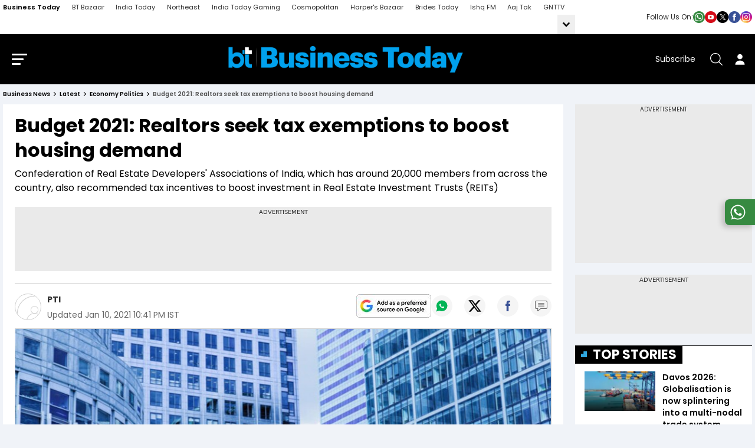

--- FILE ---
content_type: text/html; charset=utf-8
request_url: https://www.google.com/recaptcha/api2/aframe
body_size: 141
content:
<!DOCTYPE HTML><html><head><meta http-equiv="content-type" content="text/html; charset=UTF-8"></head><body><script nonce="_kzPvfWZhSwMyMx65-hLGw">/** Anti-fraud and anti-abuse applications only. See google.com/recaptcha */ try{var clients={'sodar':'https://pagead2.googlesyndication.com/pagead/sodar?'};window.addEventListener("message",function(a){try{if(a.source===window.parent){var b=JSON.parse(a.data);var c=clients[b['id']];if(c){var d=document.createElement('img');d.src=c+b['params']+'&rc='+(localStorage.getItem("rc::a")?sessionStorage.getItem("rc::b"):"");window.document.body.appendChild(d);sessionStorage.setItem("rc::e",parseInt(sessionStorage.getItem("rc::e")||0)+1);localStorage.setItem("rc::h",'1768731806705');}}}catch(b){}});window.parent.postMessage("_grecaptcha_ready", "*");}catch(b){}</script></body></html>

--- FILE ---
content_type: image/svg+xml
request_url: https://akm-img-a-in.tosshub.com/businesstoday/resource/img/bt_icn_grey.svg
body_size: -54
content:
<svg xmlns="http://www.w3.org/2000/svg" width="10" height="10" viewBox="0 0 10 10">
  <path id="Path_56" data-name="Path 56" d="M602.172,99.066V94.693h-5.627v10h10V99.066Z" transform="translate(-94.693 606.545) rotate(-90)" fill="#747474"/>
</svg>


--- FILE ---
content_type: application/javascript; charset=utf-8
request_url: https://c.in.webengage.com/upf2.js?upfc=N4IgrgDgZiBcAuAnMBTANCANgSwMYoDsBnFAYQHsATFOEbAgPwYE5mBGVjgJhA0zGyVaAQwAcuNgHYARgFYu03LklQAbGIDMs1V1n4oUNgBZh61ccqVhzebl5YItABbx4EIrAD0ngO5%2BAdNJgRPQoRETwVMIAnv70npjC8GHwnii45ATkALbRALQQ5DjweESeEeSI0Z5BlADmKPB5XAAMXGx5iCjCmJGIRHkkKADWefDCAB55KBMo2RAlmQORedLk5BF5TuTB9HV51NnCBJTNokYtl81tHS0dbC32iDCwIPYN5LTRIAC%2BQAA&jsonp=_we_jsonp_global_cb_1768731802385
body_size: 502
content:
_we_jsonp_global_cb_1768731802385({"user_profile":{"geo":{"clientIp":"18.216.232.66","serverTimeStamp":1768731802787,"country":"United States","region":"Ohio","city":"Columbus","geoplugin_countryName":"United States","geoplugin_region":"Ohio","geoplugin_city":"Columbus","countryCode":"US","tz_name":"America/New_York","tz_offset":-300},"acquisitionData":{"referrer_type":"direct","landing_page":"https://www.businesstoday.in/latest/economy-politics/story/budget-2021-realtors-seek-tax-exemptions-to-boost-housing-demand-284000-2021-01-10"},"ua":{"browser":{"name":"Chrome","version":"131","browser_version":"131.0.0.0"},"os":{"name":"Mac OS","version":"10.15.7"},"device":"desktop"},"tld":"businesstoday.in","ts":1768731802796}})

--- FILE ---
content_type: text/javascript
request_url: https://akm-img-a-in.tosshub.com/sites/businesstoday/resources/prod-v2/_next/static/chunks/9392-d5d846f1079e5380.js
body_size: 4291
content:
"use strict";(self.webpackChunk_N_E=self.webpackChunk_N_E||[]).push([[9392],{39392:function(e,r,t){t.d(r,{tq:function(){return E},o5:function(){return b}});var n=t(2265),l=t(22803),i=t(11439);let a=["eventsPrefix","injectStyles","injectStylesUrls","modules","init","_direction","oneWayMovement","swiperElementNodeName","touchEventsTarget","initialSlide","_speed","cssMode","updateOnWindowResize","resizeObserver","nested","focusableElements","_enabled","_width","_height","preventInteractionOnTransition","userAgent","url","_edgeSwipeDetection","_edgeSwipeThreshold","_freeMode","_autoHeight","setWrapperSize","virtualTranslate","_effect","breakpoints","breakpointsBase","_spaceBetween","_slidesPerView","maxBackfaceHiddenSlides","_grid","_slidesPerGroup","_slidesPerGroupSkip","_slidesPerGroupAuto","_centeredSlides","_centeredSlidesBounds","_slidesOffsetBefore","_slidesOffsetAfter","normalizeSlideIndex","_centerInsufficientSlides","_watchOverflow","roundLengths","touchRatio","touchAngle","simulateTouch","_shortSwipes","_longSwipes","longSwipesRatio","longSwipesMs","_followFinger","allowTouchMove","_threshold","touchMoveStopPropagation","touchStartPreventDefault","touchStartForcePreventDefault","touchReleaseOnEdges","uniqueNavElements","_resistance","_resistanceRatio","_watchSlidesProgress","_grabCursor","preventClicks","preventClicksPropagation","_slideToClickedSlide","_loop","loopAdditionalSlides","loopAddBlankSlides","loopPreventsSliding","_rewind","_allowSlidePrev","_allowSlideNext","_swipeHandler","_noSwiping","noSwipingClass","noSwipingSelector","passiveListeners","containerModifierClass","slideClass","slideActiveClass","slideVisibleClass","slideFullyVisibleClass","slideNextClass","slidePrevClass","slideBlankClass","wrapperClass","lazyPreloaderClass","lazyPreloadPrevNext","runCallbacksOnInit","observer","observeParents","observeSlideChildren","a11y","_autoplay","_controller","coverflowEffect","cubeEffect","fadeEffect","flipEffect","creativeEffect","cardsEffect","hashNavigation","history","keyboard","mousewheel","_navigation","_pagination","parallax","_scrollbar","_thumbs","virtual","zoom","control"];function s(e){return"object"==typeof e&&null!==e&&e.constructor&&"Object"===Object.prototype.toString.call(e).slice(8,-1)&&!e.__swiper__}function o(e,r){let t=["__proto__","constructor","prototype"];Object.keys(r).filter(e=>0>t.indexOf(e)).forEach(t=>{void 0===e[t]?e[t]=r[t]:s(r[t])&&s(e[t])&&Object.keys(r[t]).length>0?r[t].__swiper__?e[t]=r[t]:o(e[t],r[t]):e[t]=r[t]})}function c(e){return void 0===e&&(e={}),e.navigation&&void 0===e.navigation.nextEl&&void 0===e.navigation.prevEl}function d(e){return void 0===e&&(e={}),e.pagination&&void 0===e.pagination.el}function p(e){return void 0===e&&(e={}),e.scrollbar&&void 0===e.scrollbar.el}function u(e){void 0===e&&(e="");let r=e.split(" ").map(e=>e.trim()).filter(e=>!!e),t=[];return r.forEach(e=>{0>t.indexOf(e)&&t.push(e)}),t.join(" ")}let f=e=>{e&&!e.destroyed&&e.params.virtual&&(!e.params.virtual||e.params.virtual.enabled)&&(e.updateSlides(),e.updateProgress(),e.updateSlidesClasses(),e.emit("_virtualUpdated"),e.parallax&&e.params.parallax&&e.params.parallax.enabled&&e.parallax.setTranslate())};function v(){return(v=Object.assign?Object.assign.bind():function(e){for(var r=1;r<arguments.length;r++){var t=arguments[r];for(var n in t)Object.prototype.hasOwnProperty.call(t,n)&&(e[n]=t[n])}return e}).apply(this,arguments)}function g(e){return e.type&&e.type.displayName&&e.type.displayName.includes("SwiperSlide")}function m(e,r){return"undefined"==typeof window?(0,n.useEffect)(e,r):(0,n.useLayoutEffect)(e,r)}let h=(0,n.createContext)(null),w=(0,n.createContext)(null),E=(0,n.forwardRef)(function(e,r){var t;let{className:h,tag:E="div",wrapperTag:b="div",children:_,onSwiper:y,...S}=void 0===e?{}:e,x=!1,[C,O]=(0,n.useState)("swiper"),[P,k]=(0,n.useState)(null),[N,j]=(0,n.useState)(!1),R=(0,n.useRef)(!1),$=(0,n.useRef)(null),z=(0,n.useRef)(null),A=(0,n.useRef)(null),B=(0,n.useRef)(null),T=(0,n.useRef)(null),L=(0,n.useRef)(null),I=(0,n.useRef)(null),M=(0,n.useRef)(null),{params:D,passedParams:F,rest:H,events:V}=function(e,r){void 0===e&&(e={}),void 0===r&&(r=!0);let t={on:{}},n={},i={};o(t,l.d),t._emitClasses=!0,t.init=!1;let c={},d=a.map(e=>e.replace(/_/,""));return Object.keys(Object.assign({},e)).forEach(l=>{void 0!==e[l]&&(d.indexOf(l)>=0?s(e[l])?(t[l]={},i[l]={},o(t[l],e[l]),o(i[l],e[l])):(t[l]=e[l],i[l]=e[l]):0===l.search(/on[A-Z]/)&&"function"==typeof e[l]?r?n[`${l[2].toLowerCase()}${l.substr(3)}`]=e[l]:t.on[`${l[2].toLowerCase()}${l.substr(3)}`]=e[l]:c[l]=e[l])}),["navigation","pagination","scrollbar"].forEach(e=>{!0===t[e]&&(t[e]={}),!1===t[e]&&delete t[e]}),{params:t,passedParams:i,rest:c,events:n}}(S),{slides:G,slots:U}=function(e){let r=[],t={"container-start":[],"container-end":[],"wrapper-start":[],"wrapper-end":[]};return n.Children.toArray(e).forEach(e=>{if(g(e))r.push(e);else if(e.props&&e.props.slot&&t[e.props.slot])t[e.props.slot].push(e);else if(e.props&&e.props.children){let l=function e(r){let t=[];return n.Children.toArray(r).forEach(r=>{g(r)?t.push(r):r.props&&r.props.children&&e(r.props.children).forEach(e=>t.push(e))}),t}(e.props.children);l.length>0?l.forEach(e=>r.push(e)):t["container-end"].push(e)}else t["container-end"].push(e)}),{slides:r,slots:t}}(_),W=()=>{j(!N)};Object.assign(D.on,{_containerClasses(e,r){O(r)}});let q=()=>{Object.assign(D.on,V),x=!0;let e={...D};if(delete e.wrapperClass,z.current=new l.S(e),z.current.virtual&&z.current.params.virtual.enabled){z.current.virtual.slides=G;let e={cache:!1,slides:G,renderExternal:k,renderExternalUpdate:!1};o(z.current.params.virtual,e),o(z.current.originalParams.virtual,e)}};$.current||q(),z.current&&z.current.on("_beforeBreakpoint",W);let Z=()=>{!x&&V&&z.current&&Object.keys(V).forEach(e=>{z.current.on(e,V[e])})},J=()=>{V&&z.current&&Object.keys(V).forEach(e=>{z.current.off(e,V[e])})};return(0,n.useEffect)(()=>()=>{z.current&&z.current.off("_beforeBreakpoint",W)}),(0,n.useEffect)(()=>{!R.current&&z.current&&(z.current.emitSlidesClasses(),R.current=!0)}),m(()=>{if(r&&(r.current=$.current),$.current)return z.current.destroyed&&q(),function(e,r){let{el:t,nextEl:n,prevEl:l,paginationEl:i,scrollbarEl:a,swiper:s}=e;c(r)&&n&&l&&(s.params.navigation.nextEl=n,s.originalParams.navigation.nextEl=n,s.params.navigation.prevEl=l,s.originalParams.navigation.prevEl=l),d(r)&&i&&(s.params.pagination.el=i,s.originalParams.pagination.el=i),p(r)&&a&&(s.params.scrollbar.el=a,s.originalParams.scrollbar.el=a),s.init(t)}({el:$.current,nextEl:T.current,prevEl:L.current,paginationEl:I.current,scrollbarEl:M.current,swiper:z.current},D),y&&!z.current.destroyed&&y(z.current),()=>{z.current&&!z.current.destroyed&&z.current.destroy(!0,!1)}},[]),m(()=>{Z();let e=function(e,r,t,n,l){let i=[];if(!r)return i;let o=e=>{0>i.indexOf(e)&&i.push(e)};if(t&&n){let e=n.map(l),r=t.map(l);e.join("")!==r.join("")&&o("children"),n.length!==t.length&&o("children")}return a.filter(e=>"_"===e[0]).map(e=>e.replace(/_/,"")).forEach(t=>{if(t in e&&t in r){if(s(e[t])&&s(r[t])){let n=Object.keys(e[t]),l=Object.keys(r[t]);n.length!==l.length?o(t):(n.forEach(n=>{e[t][n]!==r[t][n]&&o(t)}),l.forEach(n=>{e[t][n]!==r[t][n]&&o(t)}))}else e[t]!==r[t]&&o(t)}}),i}(F,A.current,G,B.current,e=>e.key);return A.current=F,B.current=G,e.length&&z.current&&!z.current.destroyed&&function(e){let r,t,n,l,a,o,c,d,{swiper:p,slides:u,passedParams:f,changedParams:v,nextEl:g,prevEl:m,scrollbarEl:h,paginationEl:w}=e,E=v.filter(e=>"children"!==e&&"direction"!==e&&"wrapperClass"!==e),{params:b,pagination:_,navigation:y,scrollbar:S,virtual:x,thumbs:C}=p;v.includes("thumbs")&&f.thumbs&&f.thumbs.swiper&&!f.thumbs.swiper.destroyed&&b.thumbs&&(!b.thumbs.swiper||b.thumbs.swiper.destroyed)&&(r=!0),v.includes("controller")&&f.controller&&f.controller.control&&b.controller&&!b.controller.control&&(t=!0),v.includes("pagination")&&f.pagination&&(f.pagination.el||w)&&(b.pagination||!1===b.pagination)&&_&&!_.el&&(n=!0),v.includes("scrollbar")&&f.scrollbar&&(f.scrollbar.el||h)&&(b.scrollbar||!1===b.scrollbar)&&S&&!S.el&&(l=!0),v.includes("navigation")&&f.navigation&&(f.navigation.prevEl||m)&&(f.navigation.nextEl||g)&&(b.navigation||!1===b.navigation)&&y&&!y.prevEl&&!y.nextEl&&(a=!0);let O=e=>{p[e]&&(p[e].destroy(),"navigation"===e?(p.isElement&&(p[e].prevEl.remove(),p[e].nextEl.remove()),b[e].prevEl=void 0,b[e].nextEl=void 0,p[e].prevEl=void 0,p[e].nextEl=void 0):(p.isElement&&p[e].el.remove(),b[e].el=void 0,p[e].el=void 0))};v.includes("loop")&&p.isElement&&(b.loop&&!f.loop?o=!0:!b.loop&&f.loop?c=!0:d=!0),E.forEach(e=>{if(s(b[e])&&s(f[e]))Object.assign(b[e],f[e]),("navigation"===e||"pagination"===e||"scrollbar"===e)&&"enabled"in f[e]&&!f[e].enabled&&O(e);else{let r=f[e];(!0===r||!1===r)&&("navigation"===e||"pagination"===e||"scrollbar"===e)?!1===r&&O(e):b[e]=f[e]}}),E.includes("controller")&&!t&&p.controller&&p.controller.control&&b.controller&&b.controller.control&&(p.controller.control=b.controller.control),v.includes("children")&&u&&x&&b.virtual.enabled?(x.slides=u,x.update(!0)):v.includes("virtual")&&x&&b.virtual.enabled&&(u&&(x.slides=u),x.update(!0)),v.includes("children")&&u&&b.loop&&(d=!0),r&&C.init()&&C.update(!0),t&&(p.controller.control=b.controller.control),n&&(p.isElement&&(!w||"string"==typeof w)&&((w=document.createElement("div")).classList.add("swiper-pagination"),w.part.add("pagination"),p.el.appendChild(w)),w&&(b.pagination.el=w),_.init(),_.render(),_.update()),l&&(p.isElement&&(!h||"string"==typeof h)&&((h=document.createElement("div")).classList.add("swiper-scrollbar"),h.part.add("scrollbar"),p.el.appendChild(h)),h&&(b.scrollbar.el=h),S.init(),S.updateSize(),S.setTranslate()),a&&(p.isElement&&(g&&"string"!=typeof g||((g=document.createElement("div")).classList.add("swiper-button-next"),(0,i.s)(g,p.hostEl.constructor.nextButtonSvg),g.part.add("button-next"),p.el.appendChild(g)),m&&"string"!=typeof m||((m=document.createElement("div")).classList.add("swiper-button-prev"),(0,i.s)(m,p.hostEl.constructor.prevButtonSvg),m.part.add("button-prev"),p.el.appendChild(m))),g&&(b.navigation.nextEl=g),m&&(b.navigation.prevEl=m),y.init(),y.update()),v.includes("allowSlideNext")&&(p.allowSlideNext=f.allowSlideNext),v.includes("allowSlidePrev")&&(p.allowSlidePrev=f.allowSlidePrev),v.includes("direction")&&p.changeDirection(f.direction,!1),(o||d)&&p.loopDestroy(),(c||d)&&p.loopCreate(),p.update()}({swiper:z.current,slides:G,passedParams:F,changedParams:e,nextEl:T.current,prevEl:L.current,scrollbarEl:M.current,paginationEl:I.current}),()=>{J()}}),m(()=>{f(z.current)},[P]),n.createElement(E,v({ref:$,className:u(`${C}${h?` ${h}`:""}`)},H),n.createElement(w.Provider,{value:z.current},U["container-start"],n.createElement(b,{className:(void 0===(t=D.wrapperClass)&&(t=""),t)?t.includes("swiper-wrapper")?t:`swiper-wrapper ${t}`:"swiper-wrapper"},U["wrapper-start"],D.virtual?function(e,r,t){if(!t)return null;let l=e=>{let t=e;return e<0?t=r.length+e:t>=r.length&&(t-=r.length),t},i=e.isHorizontal()?{[e.rtlTranslate?"right":"left"]:`${t.offset}px`}:{top:`${t.offset}px`},{from:a,to:s}=t,o=e.params.loop?-r.length:0,c=e.params.loop?2*r.length:r.length,d=[];for(let e=o;e<c;e+=1)e>=a&&e<=s&&d.push(r[l(e)]);return d.map((r,t)=>n.cloneElement(r,{swiper:e,style:i,key:r.props.virtualIndex||r.key||`slide-${t}`}))}(z.current,G,P):G.map((e,r)=>n.cloneElement(e,{swiper:z.current,swiperSlideIndex:r})),U["wrapper-end"]),c(D)&&n.createElement(n.Fragment,null,n.createElement("div",{ref:L,className:"swiper-button-prev"}),n.createElement("div",{ref:T,className:"swiper-button-next"})),p(D)&&n.createElement("div",{ref:M,className:"swiper-scrollbar"}),d(D)&&n.createElement("div",{ref:I,className:"swiper-pagination"}),U["container-end"]))});E.displayName="Swiper";let b=(0,n.forwardRef)(function(e,r){let{tag:t="div",children:l,className:i="",swiper:a,zoom:s,lazy:o,virtualIndex:c,swiperSlideIndex:d,...p}=void 0===e?{}:e,f=(0,n.useRef)(null),[g,w]=(0,n.useState)("swiper-slide"),[E,b]=(0,n.useState)(!1);function _(e,r,t){r===f.current&&w(t)}m(()=>{if(void 0!==d&&(f.current.swiperSlideIndex=d),r&&(r.current=f.current),f.current&&a){if(a.destroyed){"swiper-slide"!==g&&w("swiper-slide");return}return a.on("_slideClass",_),()=>{a&&a.off("_slideClass",_)}}}),m(()=>{a&&f.current&&!a.destroyed&&w(a.getSlideClasses(f.current))},[a]);let y={isActive:g.indexOf("swiper-slide-active")>=0,isVisible:g.indexOf("swiper-slide-visible")>=0,isPrev:g.indexOf("swiper-slide-prev")>=0,isNext:g.indexOf("swiper-slide-next")>=0},S=()=>"function"==typeof l?l(y):l;return n.createElement(t,v({ref:f,className:u(`${g}${i?` ${i}`:""}`),"data-swiper-slide-index":c,onLoad:()=>{b(!0)}},p),s&&n.createElement(h.Provider,{value:y},n.createElement("div",{className:"swiper-zoom-container","data-swiper-zoom":"number"==typeof s?s:void 0},S(),o&&!E&&n.createElement("div",{className:"swiper-lazy-preloader"}))),!s&&n.createElement(h.Provider,{value:y},S(),o&&!E&&n.createElement("div",{className:"swiper-lazy-preloader"})))});b.displayName="SwiperSlide"}}]);

--- FILE ---
content_type: text/javascript
request_url: https://akm-img-a-in.tosshub.com/sites/businesstoday/resources/prod-v2/_next/static/chunks/2689-c8c5ad5ffc3438f7.js
body_size: 5683
content:
(self.webpackChunk_N_E=self.webpackChunk_N_E||[]).push([[2689],{42689:function(_,t,r){"use strict";r.r(t),r.d(t,{default:function(){return p}});var a=r(57437),e=r(2265),l=r(77699),s=r.n(l),k=r(24930),c=r.n(k),d=r(65316),n=r(21045);let i=c()(()=>r.e(405).then(r.bind(r,405)),{loadableGenerated:{webpack:()=>[405]}});function p(_){var t,r,l,k;let c;let{global_ticker:p,tab:h=!0}=_,{contentData:m,externalData:o}=_,{indicesData:M,graphData:b,page:g}=o,[w,v]=(0,e.useState)({xAxisData:[],advanceChartData:[],declineChartData:[]}),[u,x]=e.useState({exchange:"nse"}),[y,f]=e.useState(0),[N,j]=e.useState("OPEN"),[D,E]=(0,e.useState)({advanceVal:0,declineVal:0,total:0}),C=new Date;(0,e.useEffect)(()=>{if((null==b?void 0:b.length)>0){let _=b.sort((_,t)=>_.updated_at>t.updated_at?1:-1),t=[],r=[],a=[],e=_.pop();for(let e of _){t.push(parseFloat(e.adv)),r.push(parseFloat(e.dec_val));let _=new Date(e.updated_at),l=_.getHours(),s=_.getMinutes();0==s&&(s="00");let k=l+":"+s;a.push([k])}v({xAxisData:a,advanceChartData:t,declineChartData:r}),E({advanceVal:e.adv,declineVal:e.dec_val,total:parseInt(e.adv)+parseInt(e.dec_val)})}},[b]);let F={chart:{type:"areaspline",marginTop:20,marginBottom:50},title:{text:""},subtitle:{text:""},legend:{enabled:!1},xAxis:{categories:w.xAxisData,tickmarkPlacement:"on",title:{enabled:!1}},yAxis:{title:{text:""},labels:{formatter:function(){return this.value}}},tooltip:{shared:!1,style:{color:"#000000"},useHTML:!0},credits:{enabled:!1},plotOptions:{series:{marker:{enabled:!1,states:{hover:{enabled:!1}}}}},series:[{name:"Advance",data:w.advanceChartData,lineWidth:2,color:"#bbe8db"},{name:"Decline",data:w.declineChartData,lineWidth:2,color:"#fbc3c7"}]};(0,e.useEffect)(()=>{"nse"===u.exchange?f(0):f(1)},[u]);let S=()=>{9<=C.getHours()&&16>C.getHours()&&0!==C.getDay()&&6!==C.getDay()?j("OPEN"):j("CLOSED")};return(0,e.useEffect)(()=>{c=setInterval(()=>{"CLOSED"==N?clearTimeout(c):S()},6e3),S()},[]),(0,a.jsx)(e.Fragment,{children:(0,a.jsxs)(n.Z,{componenttitle:"Advances & Declines",width:"100%",children:[h&&(0,a.jsx)("div",{className:s().nse_bse_main,children:(0,a.jsxs)("ul",{className:s().nse_bse_container,children:[(0,a.jsx)("li",{className:"".concat(s().nse_bse_tab," ").concat("nse"===u.exchange?s().active:""),onClick:()=>x(_=>({..._,exchange:"nse"})),children:"NSE"}),(0,a.jsx)("li",{className:"".concat(s().nse_bse_tab," ").concat("bse"===u.exchange?s().active:""),onClick:()=>x(_=>({..._,exchange:"bse"})),children:"BSE"})]})}),(0,a.jsxs)("div",{className:s().market_advancedecline_container,children:[(0,a.jsx)("span",{className:"mrk_box_txt",children:"Advances means the number of stocks closing at a higher price than the previous day’s close and Declines is the number of stocks closing at a lower price than the previous day’s close"}),(0,a.jsxs)("div",{className:s().adv_dcl_cnt,children:[(0,a.jsxs)("div",{className:s().dte_tme_sts,children:[(0,a.jsx)("div",{className:s().market_graph_header,children:(null==M?void 0:M.length)>0&&(0,a.jsxs)("div",{className:s().market_graph_header_inner,children:[(0,a.jsx)("strong",{className:s().market_company_name,children:M[y].indexname||M[y].companyname}),(0,a.jsx)("span",{className:s().market_company_price,children:(0,d.vL)(M[y].close)}),(0,a.jsxs)("span",{className:"".concat(s().market_company_percentage," ").concat((null===(t=M[y])||void 0===t?void 0:t["indicesDetail"==g?"perchg":"per_change"].includes("-"))?"txt_red":"txt_grn"),children:["("," ",(null==M?void 0:null===(r=M[y])||void 0===r?void 0:r["indicesDetail"==g?"perchg":"per_change"])&&parseFloat(null==M?void 0:null===(l=M[y])||void 0===l?void 0:l["indicesDetail"==g?"perchg":"per_change"]).toFixed(2),"%)"]})]})}),(0,a.jsxs)("span",{children:[(0,d.Nh)(null==b?void 0:null===(k=b[(null==b?void 0:b.length)-1])||void 0===k?void 0:k.updated_at)," -"," ",(0,a.jsx)("span",{className:"OPEN"==N?"txt_grn":"txt_red",children:N})]})]}),(null==b?void 0:b.length)>0?(0,a.jsxs)(a.Fragment,{children:[(0,a.jsx)(i,{options:{...F}}),(0,a.jsxs)("ul",{className:s().adv_lbl_ul,children:[(0,a.jsx)("li",{className:s().adv_lbl_li,style:{width:D.advanceVal/D.total*100+"%"},children:(0,a.jsx)("div",{className:s().adv_lbl_bar,style:{backgroundColor:"#26B58A"}})}),(0,a.jsx)("li",{className:s().adv_lbl_li,style:{width:D.declineVal/D.total*100+"%"},children:(0,a.jsx)("div",{className:s().adv_lbl_bar,style:{backgroundColor:"#F24F5B"}})})]})]}):(0,a.jsxs)("div",{children:[(0,a.jsx)("br",{}),(0,a.jsx)("p",{style:{color:"red",textAlign:"center"},children:"No Data Available"}),(0,a.jsx)("br",{})]}),(0,a.jsx)("div",{className:s().adv_dcl_ftr,children:(0,a.jsxs)("ul",{className:s().adv_dcl_ul,children:[(0,a.jsxs)("li",{className:"".concat(s().adv_dcl_li," ").concat(s().advance),children:[(0,a.jsx)("span",{className:s().adv_lbl_val,children:D.advanceVal}),(0,a.jsx)("span",{className:s().adv_dcl_lbl,children:"Advance"}),(0,a.jsx)("span",{className:s().adv_dcl_val})]}),(0,a.jsxs)("li",{className:"".concat(s().adv_dcl_li," ").concat(s().decline),children:[(0,a.jsx)("span",{className:s().adv_dcl_lbl,children:"Decline"}),(0,a.jsx)("span",{className:s().adv_dcl_val}),(0,a.jsx)("span",{className:s().adv_lbl_val,children:D.declineVal})]})]})})]})]})]})})}},21045:function(_,t,r){"use strict";var a=r(57437),e=r(95794),l=r.n(e),s=r(65480),k=r(92044);t.Z=function(_){let{componenttitle:t,width:r,children:e,componentlink:c,showh1:d,id:n}=_;return(0,a.jsxs)("div",{className:l().widget_wrapper_container,style:{width:r},...n?{id:n}:{},children:[(0,a.jsx)(!0==d?"h1":"h2",{className:l().widget_wrapper_heading,children:(0,a.jsxs)(k.default,{href:c,style:{cursor:c?"pointer":"default"},children:[(0,a.jsx)(s.default,{src:"https://akm-img-a-in.tosshub.com/businesstoday/resource/img/bt_ttl_icn.svg",alt:"bt_logo"}),t]})}),e]})}},77699:function(_){_.exports={mrk_adv_wrp:"Market_mrk_adv_wrp__PHU7i",mrk_lnk_txt:"Market_mrk_lnk_txt__bcfm_",adv_dcl_mre:"Market_adv_dcl_mre__LDVjE",adv_dcl_row:"Market_adv_dcl_row__erjFO",adv_dcl_col:"Market_adv_dcl_col__u_UE6",adv_dcl_cnt:"Market_adv_dcl_cnt__Vt_ZO",dte_tme_sts:"Market_dte_tme_sts__eqDrg",txt_grn:"Market_txt_grn__jsk9U",txt_red:"Market_txt_red__NoqhF",adv_lbl_ul:"Market_adv_lbl_ul__gVpD1",adv_lbl_li:"Market_adv_lbl_li__rxD9w",adv_lbl_bar:"Market_adv_lbl_bar__3rmRD",bar_bg_grn:"Market_bar_bg_grn__dYslO",bar_bg_red:"Market_bar_bg_red__6DIZ5",adv_lbl_val:"Market_adv_lbl_val__fUg4O",adv_dcl_ftr:"Market_adv_dcl_ftr__TjMcC",adv_dcl_ul:"Market_adv_dcl_ul__UskjZ",adv_dcl_li:"Market_adv_dcl_li__CcY62",adv_dcl_lbl:"Market_adv_dcl_lbl__iYlG4",adv_dcl_val:"Market_adv_dcl_val__VfEpS",advance:"Market_advance__WWVQ6",decline:"Market_decline__ysY0w",mrk_box_ftr:"Market_mrk_box_ftr__a3Kof",adv_dcl_hdr:"Market_adv_dcl_hdr__njgr7",adv_hdr_lhs:"Market_adv_hdr_lhs__DXJxF",adv_hdr_rhs:"Market_adv_hdr_rhs__SuTZV",wdg_rhs_hdr:"Market_wdg_rhs_hdr__QDl8r",wdg_rhs_hdr_ul:"Market_wdg_rhs_hdr_ul__zlNis",wdg_rhs_hdr_li:"Market_wdg_rhs_hdr_li__R5Cuz",wdg_rhs_hdr_lnk:"Market_wdg_rhs_hdr_lnk__OY4_h",active:"Market_active__lWOCT","highcharts-yaxis-labels":"Market_highcharts-yaxis-labels__M8qkV","highcharts-root":"Market_highcharts-root__kRVgi",adv_upd_tme:"Market_adv_upd_tme__Hmoa1",mrk_ttl_img:"Market_mrk_ttl_img__5nYIb",mrk_wdg_box:"Market_mrk_wdg_box__JKEcH",btv_lve_wrp:"Market_btv_lve_wrp__zzCxE",btv_lve_vod:"Market_btv_lve_vod__kPFmD",btv_lve_txt:"Market_btv_lve_txt__C_QdC",stretch:"Market_stretch__5BUaM",wrp_bt_tv:"Market_wrp_bt_tv__wibkU","swiper-wrapper":"Market_swiper-wrapper__Onw4C","swiper-pagination":"Market_swiper-pagination__RNlD5",mrk_ttl_txt:"Market_mrk_ttl_txt__D2FiO",mrk_ttl_wrp:"Market_mrk_ttl_wrp__8sMhf",swp_itm_wrp:"Market_swp_itm_wrp__0z9S9",swp_itm_cnt:"Market_swp_itm_cnt__nfb2q",swp_itm_img:"Market_swp_itm_img__fp1kJ",swp_itm_ply:"Market_swp_itm_ply__2um6E",swp_itm_dur:"Market_swp_itm_dur__5fRnx",swp_itm_txt:"Market_swp_itm_txt__kYIPf","swiper-slide":"Market_swiper-slide__so2_J",hot_stk_new:"Market_hot_stk_new__yiNpK",ht_flt_ul:"Market_ht_flt_ul__NHbWF",ht_flt_li:"Market_ht_flt_li__qm9VS",ht_flt_lnk:"Market_ht_flt_lnk__8XzED",ht_flt_icn:"Market_ht_flt_icn__0h6X_",ht_flt_ttl:"Market_ht_flt_ttl__IHGCj",mrk_box_txt:"Market_mrk_box_txt__ECo_1",sym_fnt:"Market_sym_fnt__WhfwN",tab_body:"Market_tab_body__5IIux",ht_stk_chr:"Market_ht_stk_chr__sgQpb",ht_chr_thd:"Market_ht_chr_thd__uvqcT",ht_chr_tbd:"Market_ht_chr_tbd__3Q6u4",ht_chr_tr:"Market_ht_chr_tr__yUdQ8",ht_chr_th:"Market_ht_chr_th__SohMM",ht_chr_td:"Market_ht_chr_td__IWArm",ht_chr_img:"Market_ht_chr_img__PWkFx",ht_chr_rsl:"Market_ht_chr_rsl__Wo45e",inp_cmp_srh:"Market_inp_cmp_srh___LTzK",hot_stk_row:"Market_hot_stk_row__Y7czz",hot_stk_col:"Market_hot_stk_col__D_8im",mrk_hot_stk:"Market_mrk_hot_stk__dl3gv",mrk_tab_wrp:"Market_mrk_tab_wrp__dKEXm",mrk_tab_cnt_wrp:"Market_mrk_tab_cnt_wrp__iUiJT",mrk_tab_ul:"Market_mrk_tab_ul__OZ7NE",mrk_tab_li:"Market_mrk_tab_li__Rm1X1",mrk_tab_lnk:"Market_mrk_tab_lnk___SiWW",hot_stk_ttl:"Market_hot_stk_ttl__vZSc0",hot_stk_ul:"Market_hot_stk_ul__OsFKQ",hot_stk_li:"Market_hot_stk_li__XFnQw",hot_stk_li_lhs:"Market_hot_stk_li_lhs__gBiYN",hot_stk_li_rhs:"Market_hot_stk_li_rhs__eZe9o",hot_img_wrp:"Market_hot_img_wrp__l9BkB",hot_stk_img:"Market_hot_stk_img__3tS2u",hot_stk_txt:"Market_hot_stk_txt__tR_wF",hot_stk_amt:"Market_hot_stk_amt__tbFXp",hot_stk_rsl:"Market_hot_stk_rsl__Y_R_w",ht_stk_wrp:"Market_ht_stk_wrp__GYczK",ht_stk_hdr:"Market_ht_stk_hdr__oQooj",gbl_tab_li:"Market_gbl_tab_li__O1Ikd",gbl_tab_lnk:"Market_gbl_tab_lnk__2Jv1V",ht_stk_icn:"Market_ht_stk_icn__TrlRW",aln_top:"Market_aln_top__LhWj5",ht_stk_lbl:"Market_ht_stk_lbl__69_IH",ht_stk_tbl:"Market_ht_stk_tbl__qUgIO",ht_stk_thd:"Market_ht_stk_thd__I1RMH",ht_stk_tbd:"Market_ht_stk_tbd__Xho0d",ht_stk_th:"Market_ht_stk_th__Ywpda",ht_stk_tr:"Market_ht_stk_tr__p_sT5",ht_stk_td:"Market_ht_stk_td__lvaow",ht_stk_img:"Market_ht_stk_img__yW8HX",mrk_ipo_wrp:"Market_mrk_ipo_wrp__30ycP",ipo_flt_wrp:"Market_ipo_flt_wrp__Y_7QG",ipo_flt_itm:"Market_ipo_flt_itm__ZVRsJ",ipo_row:"Market_ipo_row__ZDq9_",ipo_col:"Market_ipo_col__OEVZz",ipo_cnt_wrp:"Market_ipo_cnt_wrp__PuBz3",ipo_hdr:"Market_ipo_hdr__Bqsj7",ipo_hdr_lhs:"Market_ipo_hdr_lhs__yuHN_",ipo_hdr_rhs:"Market_ipo_hdr_rhs__MaFGo",ipo_ul:"Market_ipo_ul__n70zv",ipo_li:"Market_ipo_li__ee6OH",ipo_lbl:"Market_ipo_lbl__3rSRt",ipo_val:"Market_ipo_val__pUYYR",ipo_col_ftr:"Market_ipo_col_ftr__fBJKf",ipo_ftr_lnk:"Market_ipo_ftr_lnk__Yu_42",ipo_ftr_icn:"Market_ipo_ftr_icn___UytS",crd_wdg_wrp:"Market_crd_wdg_wrp__11Svw",mrk_tab_cnt:"Market_mrk_tab_cnt__IoHXT",ipo_row_mre:"Market_ipo_row_mre__Qi6pD",crd_wdg_wrp_ttl:"Market_crd_wdg_wrp_ttl__m5Mll",crd_wdg_cnt:"Market_crd_wdg_cnt__ocDk0",crd_wdg_lhs:"Market_crd_wdg_lhs__0e7ZE",crd_wdg_rhs:"Market_crd_wdg_rhs__8VRSh",crd_wdg_ttl:"Market_crd_wdg_ttl__3YCta",crd_wdg_txt:"Market_crd_wdg_txt__DwRSG",crd_wdg_ul:"Market_crd_wdg_ul__3aaPM",crd_wdg_li:"Market_crd_wdg_li__ZhiGd",crd_wdg_lnk:"Market_crd_wdg_lnk__iyw_Q",crd_wdg_img:"Market_crd_wdg_img__xx337",crd_wdg_li_rhs:"Market_crd_wdg_li_rhs__8j961",crd_wdg_li_txt:"Market_crd_wdg_li_txt__E_rM5",crd_wdg_li_lbl:"Market_crd_wdg_li_lbl__rQ7AZ",crp_tdy_wrp:"Market_crp_tdy_wrp__EdUNL",crp_tdy_lgo:"Market_crp_tdy_lgo__0K9Cq",crp_tdy_cnt:"Market_crp_tdy_cnt__9aSZU",crp_tdy_lhs:"Market_crp_tdy_lhs__DGpWF",crp_tdy_rhs:"Market_crp_tdy_rhs__MX0wH",crp_tdy_lst:"Market_crp_tdy_lst__BydTx",crp_tdy_hdr:"Market_crp_tdy_hdr__Nl4K_",crp_hdr_lhs:"Market_crp_hdr_lhs__u_n3o",crp_hdr_rhs:"Market_crp_hdr_rhs__oVwmo",crp_hdr_ttl:"Market_crp_hdr_ttl__u81Na",crp_tdy_ul:"Market_crp_tdy_ul__85jcW",crp_tdy_li:"Market_crp_tdy_li__HI1tw",crp_li_lhs:"Market_crp_li_lhs__yyJ_h",crp_li_rhs:"Market_crp_li_rhs__dXI2H",crp_li_img:"Market_crp_li_img__Bc4vN",crp_li_ttl:"Market_crp_li_ttl__RF8yL",mrk_srt_wrp:"Market_mrk_srt_wrp__0kgZQ",swp_cnt_wrp:"Market_swp_cnt_wrp__pd_aY",container:"Market_container__n5MhI",swiper:"Market_swiper__XCf2h",mrk_srt_cnt:"Market_mrk_srt_cnt__nE7mI",mrk_srt_img:"Market_mrk_srt_img__rxFs5",mrk_srt_icn:"Market_mrk_srt_icn__Y3zhp",mrk_srt_ttl:"Market_mrk_srt_ttl__zlv5b",mrk_srt_txt:"Market_mrk_srt_txt__aCkXC",mrk_cal_wrp:"Market_mrk_cal_wrp__uPRqI",mrk_cal_lbl:"Market_mrk_cal_lbl__kpo6g",mrk_cal_itm:"Market_mrk_cal_itm__qF72f",mrk_cal_lnk:"Market_mrk_cal_lnk__sYfSe",mrk_cal_ul:"Market_mrk_cal_ul__Luh8h",mrk_cal_li:"Market_mrk_cal_li__28qLl",mrk_cal_cnt:"Market_mrk_cal_cnt__dKrzr",mrk_cal_val:"Market_mrk_cal_val__Cvq2j",mrk_cal_nme:"Market_mrk_cal_nme__79PHl",cln_pop_wrp:"Market_cln_pop_wrp__F2MLk",cln_pop_cnt:"Market_cln_pop_cnt__MBnlh",pop_up_tbl:"Market_pop_up_tbl__9W33A",pop_up_thead:"Market_pop_up_thead__K0A0T",pop_up_th:"Market_pop_up_th__UsDSZ",pop_up_tbody:"Market_pop_up_tbody__uAZo8",pop_up_tr:"Market_pop_up_tr__wFI9u",pop_up_td:"Market_pop_up_td__bEOpN",pop_up_emp:"Market_pop_up_emp__ZbBeU",pop_up_hdr:"Market_pop_up_hdr__FGM0m",mrk_gru_wdg:"Market_mrk_gru_wdg__wECnt",mrk_gru_ul:"Market_mrk_gru_ul__thxaq",mrk_gru_li:"Market_mrk_gru_li__2Rjm4",mrk_gru_cnt:"Market_mrk_gru_cnt__iXJwB",mrk_gru_img:"Market_mrk_gru_img__BTgBx",mrk_gru_ttl:"Market_mrk_gru_ttl__hr__m",mrk_gru_txt:"Market_mrk_gru_txt__1GXdV",mst_trk_ul:"Market_mst_trk_ul__N9bQt",mst_trk_li:"Market_mst_trk_li__QAhSW",mst_trk_wdg:"Market_mst_trk_wdg___bQ3R",mst_trk_lnk:"Market_mst_trk_lnk__aoszn",mst_trk_lhs:"Market_mst_trk_lhs__FQend",mst_trk_rhs:"Market_mst_trk_rhs__K4Uhx",mst_trk_img:"Market_mst_trk_img__zoNKt",mst_trk_ttl:"Market_mst_trk_ttl__kqWz6",mst_trk_txt:"Market_mst_trk_txt__APOBb",mst_trk_sve:"Market_mst_trk_sve__xiXAp",top_nws_rhs_ul:"Market_top_nws_rhs_ul__yS_xV",top_nws_rhs_li:"Market_top_nws_rhs_li__xclPA",top_nws_rhs_lnk:"Market_top_nws_rhs_lnk__b1Klw",top_nws_rhs_img:"Market_top_nws_rhs_img__wwHAz",top_nws_rhs_txt:"Market_top_nws_rhs_txt__8O_6M",bse_blt_ul:"Market_bse_blt_ul__O1tpb",bse_blt_li:"Market_bse_blt_li__N6BYR",bse_blt_tme:"Market_bse_blt_tme__CGeUq",bse_blt_txt:"Market_bse_blt_txt__chH25",bse_blt_ttl:"Market_bse_blt_ttl__eVaLz",calc_ul:"Market_calc_ul__ED8zt",calc_li:"Market_calc_li__0eUeQ",calc_lnk:"Market_calc_lnk__F_lJY",calc_icn:"Market_calc_icn__oIsEN",calc_ttl:"Market_calc_ttl__SapbH",sbs_mag_wrp:"Market_sbs_mag_wrp__JwO25",sbs_mag_ttl:"Market_sbs_mag_ttl__SsvcQ",sbs_mag_txt:"Market_sbs_mag_txt__TqhsL",sbs_mag_img:"Market_sbs_mag_img__5le24",sbs_mag_ul:"Market_sbs_mag_ul__gE_gg",sbs_mag_li:"Market_sbs_mag_li__c2nc0",sbs_mag_lnk:"Market_sbs_mag_lnk__EA_Ac",sbs_mag_btn:"Market_sbs_mag_btn__LxTny",sbs_mag_btn_txt:"Market_sbs_mag_btn_txt__4AYeM",sbs_mag_ftr:"Market_sbs_mag_ftr__BoJM3",sbs_mag_ftr_lnk:"Market_sbs_mag_ftr_lnk__3V_wE",mrk_acc_wrp:"Market_mrk_acc_wrp__OR2nO",mrk_acc_cnt:"Market_mrk_acc_cnt__Rv4px",mrk_acc_cvr:"Market_mrk_acc_cvr__B7O8Y",mrk_acc_opn:"Market_mrk_acc_opn__SHQA3",mrk_acc_tbl:"Market_mrk_acc_tbl__QyENJ",mrk_acc_row:"Market_mrk_acc_row__yVwh7",mrk_acc_col:"Market_mrk_acc_col__TGnEJ",mrk_acc_brd:"Market_mrk_acc_brd__mdpvC",mrk_acc_img:"Market_mrk_acc_img__EergC",mrk_acc_ttl:"Market_mrk_acc_ttl__MOpxH",mrk_acc_lbl:"Market_mrk_acc_lbl__treWE",mrk_acc_val:"Market_mrk_acc_val__bRl58","swiper-container-horizontal":"Market_swiper-container-horizontal__xcEGX","swiper-pagination-bullets":"Market_swiper-pagination-bullets__euczJ","swiper-pagination-custom":"Market_swiper-pagination-custom__i72R9","swiper-pagination-fraction":"Market_swiper-pagination-fraction__HKXLw",cal_pop_opn:"Market_cal_pop_opn__59Qop",pop_up_ovr:"Market_pop_up_ovr__cmLaf",pop_up_ttl:"Market_pop_up_ttl__xnyy3",pop_up_cls:"Market_pop_up_cls__fb0DZ",wdg_hdr_cnt:"Market_wdg_hdr_cnt__XNmlQ",wdg_hdr_lhs:"Market_wdg_hdr_lhs__wQn1p",wdg_hdr_rhs:"Market_wdg_hdr_rhs__aNkeV",company_search_container:"Market_company_search_container__BU_vZ",company_search_list:"Market_company_search_list__RsjJp",content_area:"Market_content_area__dOMk9",sidebar:"Market_sidebar__QQjar",mrk_cnt_wrp:"Market_mrk_cnt_wrp__aBAHT",mrk_cnt_lhs:"Market_mrk_cnt_lhs__HS8pU",mrk_cnt_rhs:"Market_mrk_cnt_rhs__0FUwg",adv_flt_ul:"Market_adv_flt_ul__S9VQA",adv_flt_li:"Market_adv_flt_li__4MO78",adv_flt_lnk:"Market_adv_flt_lnk__HVlml",adv_ind_wrp:"Market_adv_ind_wrp__2GIyn",adv_ind_hdr:"Market_adv_ind_hdr__TqJ_z",adv_ind_hdr_lhs:"Market_adv_ind_hdr_lhs__lsTsu",adv_ind_hdr_rhs:"Market_adv_ind_hdr_rhs__7s6dr",adv_ind_stk:"Market_adv_ind_stk__ZQiLe",adv_ind_num:"Market_adv_ind_num__JKE2q",ind_lbl_ul:"Market_ind_lbl_ul__YMhKh",ind_lbl_li:"Market_ind_lbl_li__NYhSH",ind_lbl_bar:"Market_ind_lbl_bar__pxsyT",ind_lbl_val:"Market_ind_lbl_val__AaBG_",trd_tch_ul:"Market_trd_tch_ul__G7S1w",unb_tdy_wrp:"Market_unb_tdy_wrp__B1Oqy",hedlineteg:"Market_hedlineteg__WxUYL","widget-more":"Market_widget-more__dmtmC",unb_tdy_cnt:"Market_unb_tdy_cnt__RFcNl",tet_ply_icn:"Market_tet_ply_icn__pyQ41",trd_ply_icn:"Market_trd_ply_icn__hh0sh",trd_li_txt:"Market_trd_li_txt__n8y_h",trd_tch_li:"Market_trd_tch_li__LN1h0",trd_tch_img:"Market_trd_tch_img__su8NQ",trd_li_lnk:"Market_trd_li_lnk__FluLF",nse_bse_main:"Market_nse_bse_main__bISTw",nse_bse_container:"Market_nse_bse_container__N6G2N",nse_bse_tab:"Market_nse_bse_tab__60F1E",market_advancedecline_container:"Market_market_advancedecline_container__GhL4A",market_graph_header:"Market_market_graph_header__yFeb7",market_date:"Market_market_date__iVaIr",market_graph_header_inner:"Market_market_graph_header_inner__H2h8h",market_company_name:"Market_market_company_name__EZb1v",market_company_price:"Market_market_company_price__lT5Ft",market_company_percentage:"Market_market_company_percentage__150zS",wdg_txt:"Market_wdg_txt__W_Y0l",title_text:"Market_title_text__xfBam",tab_container:"Market_tab_container__3611T",tab_item:"Market_tab_item__CFK39",tab_img_container:"Market_tab_img_container__UDAQ3",tab_img:"Market_tab_img__3iECO",table_container:"Market_table_container__xLB6D",column_company:"Market_column_company__ZS1oM",column_price:"Market_column_price___Dnlc",company_search_input:"Market_company_search_input__j3WRJ",trd_stk_li_lbl:"Market_trd_stk_li_lbl__ZjPT5"}},95794:function(_){_.exports={widget_wrapper_container:"BTWidgetWrapper_widget_wrapper_container__Hnq3X",widget_wrapper_heading:"BTWidgetWrapper_widget_wrapper_heading__p3N_n"}}}]);

--- FILE ---
content_type: image/svg+xml
request_url: https://akm-img-a-in.tosshub.com/businesstoday/resource/img/bt_ttl_icn.svg
body_size: 69
content:
<svg xmlns="http://www.w3.org/2000/svg" width="9.287" height="9.31" viewBox="0 0 9.287 9.31">
  <path id="Path_33518" data-name="Path 33518" d="M325.4,5.663q0-2.176,0-4.351c0-.26-.033-.3-.291-.3h-4.634c-.275,0-.307.034-.306.3q0,1.709.008,3.417c0,.317-.044.364-.368.363l-3.278-.011c-.41,0-.416.006-.416.407q0,2.264,0,4.527c0,.269.03.3.3.3h8.687c.27,0,.3-.029.3-.291q0-2.184,0-4.369Z" transform="translate(-316.117 -1.015)" fill="#2fa7df"/>
</svg>


--- FILE ---
content_type: application/javascript; charset=utf-8
request_url: https://fundingchoicesmessages.google.com/f/AGSKWxXiXIKAzx03HdNniROrk_pdAO4ejE9q9cTE5sry9pKfOmPsTGOf9URb0GBSaXQ9CJa2I_eEqALp00oWTTLm8E0AAcea4tapFd8IaR0j700t_tUlc89lFWkWG4wDh7gs-I-7Zzix1FFdiV9xqwuHixnLwZfcd2lBgpOTl38SQbhWiWLd7Ex5XAhL21Xx/_/Adv150..videoad4./xpopunder._120x600-/localcom-ad-
body_size: -1291
content:
window['b913b605-b0d5-4db6-a096-7dfae5ae0fdf'] = true;